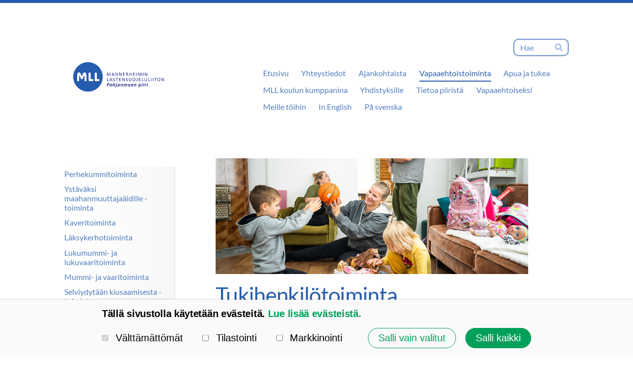

--- FILE ---
content_type: text/html; charset=utf-8
request_url: https://pohjanmaanpiiri.mll.fi/vapaaehtoistoiminta/
body_size: 11285
content:
<!DOCTYPE html>
<html class="no-js" lang="fi" data-consentbannerenabled>

<head>
  <title>Vapaaehtoistoiminta - MLL:n Pohjanmaan piiri</title>
  <meta charset="utf-8">
  <meta name="viewport" content="width=device-width,initial-scale=1.0">
  <link rel="preconnect" href="https://fonts.avoine.com" crossorigin>
  <link rel="preconnect" href="https://bin.yhdistysavain.fi" crossorigin>
  <script data-cookieconsent="ignore">
    document.documentElement.classList.replace('no-js', 'js')
  </script>
  
  <link href="https://fonts.avoine.com/fonts/lato/ya.css" rel="stylesheet" class="font-import">
  <link rel="stylesheet" href="/@css/browsing-1.css?b1765524459s1729248609467">
  
<link rel="canonical" href="https://pohjanmaanpiiri.mll.fi/vapaaehtoistoiminta/"><meta name="description" content="Vapaaehtoistoiminnassa voi toimia vapaaehtoisena perhekummina, ystävänä maahanmuuttajaäidille sekä aikuisena kaverina lapselle tai nuorelle."><link rel="image_src" href="https://bin.yhdistysavain.fi/1562937/h4vXrnkJBXONEHiyFb3b0_BHix/Kansikuva_vapaaehtoistoiminta.png"><link rel="icon" href="https://bin.yhdistysavain.fi/1562937/2qmlqB35x3p5ZTMcUpKk0b3YpV@32&#x3D;cOoIXit5Ax/Ikoni%20(2).png" type="image/png" sizes="32x32"/><link rel="icon" href="https://bin.yhdistysavain.fi/1562937/2qmlqB35x3p5ZTMcUpKk0b3YpV@240&#x3D;hBNxTxHFeo/Ikoni%20(2).png" type="image/png" sizes="240x240"/><meta itemprop="name" content="Vapaaehtoistoiminta"><meta itemprop="url" content="https://pohjanmaanpiiri.mll.fi/vapaaehtoistoiminta/"><meta itemprop="image" content="https://bin.yhdistysavain.fi/1562937/h4vXrnkJBXONEHiyFb3b0_BHix/Kansikuva_vapaaehtoistoiminta.png"><meta name="google-site-verification" content=""><meta property="og:type" content="website"><meta property="og:title" content="Vapaaehtoistoiminta"><meta property="og:url" content="https://pohjanmaanpiiri.mll.fi/vapaaehtoistoiminta/"><meta property="og:image" content="https://bin.yhdistysavain.fi/1562937/h4vXrnkJBXONEHiyFb3b0_BHix/Kansikuva_vapaaehtoistoiminta.png"><meta property="og:image:width" content="1080"><meta property="og:image:height" content="400"><meta property="og:description" content="Vapaaehtoistoiminnassa voi toimia vapaaehtoisena perhekummina, ystävänä maahanmuuttajaäidille sekä aikuisena kaverina lapselle tai nuorelle."><meta property="og:site_name" content="MLL:n Pohjanmaan piiri"><meta name="twitter:card" content="summary_large_image"><meta name="twitter:title" content="Vapaaehtoistoiminta"><meta name="twitter:description" content="Vapaaehtoistoiminnassa voi toimia vapaaehtoisena perhekummina, ystävänä maahanmuuttajaäidille sekä aikuisena kaverina lapselle tai nuorelle."><meta name="twitter:image" content="https://bin.yhdistysavain.fi/1562937/h4vXrnkJBXONEHiyFb3b0_BHix/Kansikuva_vapaaehtoistoiminta.png"><link rel="preload" as="image" href="https://bin.yhdistysavain.fi/1562937/aJIi1hEFIOjZdUeAiKbs0RZAMM/MLL_logo_pohjanmaanpiiri.png">

  <meta name="title" content="MLL Pohjanmaan piiri - Lasten ja perheiden hyvinvoinnin puolesta">
<meta name="description" content="MLL Pohjanmaan piirin toimintaa ovat mm. lastenhoitotoiminta, tukihenkilötoiminta sekä VARTU">

<!-- Google tag (gtag.js) -->
<script async src="https://www.googletagmanager.com/gtag/js?id=G-LW80B1NZLK"></script>
<script>
  window.dataLayer = window.dataLayer || [];
  function gtag(){dataLayer.push(arguments);}
  gtag('js', new Date());

  gtag('config', 'G-LW80B1NZLK');
</script>
  <script type="module" src="/@res/ssr-browsing/ssr-browsing.js?b1765524459"></script>
</head>

<body data-styles-page-id="1">
  
  
  <div id="app" class=""><a class="skip-link noindex" href="#start-of-content">Siirry sivun sisältöön</a><div class="bartender"><!----><div class="d4-mobile-bar noindex"><!----><div class="d4-mobile-bar__col d4-mobile-bar__col--fill"><button class="d4-mobile-bar__item d4-offcanvas-toggle" data-bartender-toggle="top"><span aria-hidden="true" class="icon d4-offcanvas-toggle__icon"><svg style="fill: currentColor; width: 17px; height: 17px" width="1792" height="1792" viewBox="0 0 1792 1792" xmlns="http://www.w3.org/2000/svg">
  <path d="M1664 1344v128q0 26-19 45t-45 19h-1408q-26 0-45-19t-19-45v-128q0-26 19-45t45-19h1408q26 0 45 19t19 45zm0-512v128q0 26-19 45t-45 19h-1408q-26 0-45-19t-19-45v-128q0-26 19-45t45-19h1408q26 0 45 19t19 45zm0-512v128q0 26-19 45t-45 19h-1408q-26 0-45-19t-19-45v-128q0-26 19-45t45-19h1408q26 0 45 19t19 45z"/>
</svg>
</span><span class="d4-offcanvas-toggle__text">Haku ja valikko</span></button></div><!----></div><div class="d4-canvas bartender__content"><div class="d4-canvas-background"><div class="d4-canvas-background__image"></div><div class="d4-background-layers"><div class="d4-background-layer d4-background-layer--brightness"></div><div class="d4-background-layer d4-background-layer--overlay"></div><div class="d4-background-layer d4-background-layer--fade"></div></div></div><div class="d4-canvas-wrapper"><header><div class="d4-theme-search-wrapper"><form action="/@search" method="get" class="d4-theme-search noindex d4-theme-search--header"><div class="d4-theme-search__field d4-theme-search__field--query"><label for="search-desktop-q" class="d4-theme-search__label sr-only">Haku</label><input class="d4-theme-search__input d4-theme-search__input--grow" type="search" id="search-desktop-q" name="q" placeholder="Hae" autocomplete="off" required><button class="d4-theme-search__submit" type="submit"><span aria-hidden="true" class="icon d4-theme-search__icon"><svg style="fill: currentColor; width: 12px; height: 12px" xmlns="http://www.w3.org/2000/svg" viewBox="0 0 512 512"><path d="M505 442.7L405.3 343c-4.5-4.5-10.6-7-17-7H372c27.6-35.3 44-79.7 44-128C416 93.1 322.9 0 208 0S0 93.1 0 208s93.1 208 208 208c48.3 0 92.7-16.4 128-44v16.3c0 6.4 2.5 12.5 7 17l99.7 99.7c9.4 9.4 24.6 9.4 33.9 0l28.3-28.3c9.4-9.4 9.4-24.6.1-34zM208 336c-70.7 0-128-57.2-128-128 0-70.7 57.2-128 128-128 70.7 0 128 57.2 128 128 0 70.7-57.2 128-128 128z"></path></svg>
</span><span class="sr-only">Hae</span></button></div></form></div><div class="flex"><div class="flex__logo"><a class="d4-logo d4-logo--horizontal d4-logo--legacy noindex" href="/"><div class="d4-logo__image"></div><div class="d4-logo__textWrap"><span class="d4-logo__text">MLL:n Pohjanmaan piiri</span></div></a></div><div class="flex__nav"><!----></div><div class="flex__nav"><nav class="d4-main-nav"><ul class="d4-main-nav__list" tabindex="-1"><!--[--><li class="d4-main-nav__item d4-main-nav__item--level-1"><a class="d4-main-nav__link" href="/" aria-current="false"><!----><span class="d4-main-nav__title">Etusivu</span><!----></a><!----></li><li class="d4-main-nav__item d4-main-nav__item--level-1"><a class="d4-main-nav__link" href="/yhteystiedot/" aria-current="false"><!----><span class="d4-main-nav__title">Yhteystiedot</span><!----></a><!----></li><li class="d4-main-nav__item d4-main-nav__item--level-1"><a class="d4-main-nav__link" href="/ajankohtaista/" aria-current="false"><!----><span class="d4-main-nav__title">Ajankohtaista</span><!----></a><!----></li><li class="d4-main-nav__item d4-main-nav__item--level-1 d4-main-nav__item--parent d4-main-nav__item--current nav__item--has-children"><a class="d4-main-nav__link" href="/vapaaehtoistoiminta/" aria-current="page"><!----><span class="d4-main-nav__title">Vapaaehtoistoiminta</span><!----></a><!----></li><li class="d4-main-nav__item d4-main-nav__item--level-1 nav__item--has-children"><a class="d4-main-nav__link" href="/apua-ja-tukea/" aria-current="false"><!----><span class="d4-main-nav__title">Apua ja tukea</span><!----></a><!----></li><li class="d4-main-nav__item d4-main-nav__item--level-1 nav__item--has-children"><a class="d4-main-nav__link" href="/mll-koulun-kumppanina/" aria-current="false"><!----><span class="d4-main-nav__title">MLL koulun kumppanina</span><!----></a><!----></li><li class="d4-main-nav__item d4-main-nav__item--level-1 nav__item--has-children"><a class="d4-main-nav__link" href="/yhdistyksille/" aria-current="false"><!----><span class="d4-main-nav__title">Yhdistyksille</span><!----></a><!----></li><li class="d4-main-nav__item d4-main-nav__item--level-1 nav__item--has-children"><a class="d4-main-nav__link" href="/tietoa-piirista/" aria-current="false"><!----><span class="d4-main-nav__title">Tietoa piiristä</span><!----></a><!----></li><li class="d4-main-nav__item d4-main-nav__item--level-1"><a class="d4-main-nav__link" href="/vapaaehtoiseksi/" aria-current="false"><!----><span class="d4-main-nav__title">Vapaaehtoiseksi</span><!----></a><!----></li><li class="d4-main-nav__item d4-main-nav__item--level-1"><a class="d4-main-nav__link" href="/meille-toihin/" aria-current="false"><!----><span class="d4-main-nav__title">Meille töihin</span><!----></a><!----></li><li class="d4-main-nav__item d4-main-nav__item--level-1"><a class="d4-main-nav__link" href="/in-english/" aria-current="false"><!----><span class="d4-main-nav__title">In English</span><!----></a><!----></li><li class="d4-main-nav__item d4-main-nav__item--level-1"><a class="d4-main-nav__link" href="/pa-svenska/" aria-current="false"><!----><span class="d4-main-nav__title">På svenska</span><!----></a><!----></li><!--]--></ul></nav></div></div></header><div class="has-children content"><aside><nav class="d4-sub-nav"><ul class="d4-sub-nav__list" tabindex="-1"><!--[--><li class="d4-sub-nav__item d4-sub-nav__item--level-1"><a class="d4-sub-nav__link" href="/vapaaehtoistoiminta/perhekummi/" aria-current="false"><!----><span class="d4-sub-nav__title">Perhekummitoiminta</span><!----></a><!----></li><li class="d4-sub-nav__item d4-sub-nav__item--level-1"><a class="d4-sub-nav__link" href="/vapaaehtoistoiminta/ystava-maahanmuuttajaaidille/" aria-current="false"><!----><span class="d4-sub-nav__title">Ystäväksi maahanmuuttajaäidille -toiminta</span><!----></a><!----></li><li class="d4-sub-nav__item d4-sub-nav__item--level-1"><a class="d4-sub-nav__link" href="/vapaaehtoistoiminta/kaveritoiminta/" aria-current="false"><!----><span class="d4-sub-nav__title">Kaveritoiminta</span><!----></a><!----></li><li class="d4-sub-nav__item d4-sub-nav__item--level-1"><a class="d4-sub-nav__link" href="/vapaaehtoistoiminta/laksykerhotoiminta/" aria-current="false"><!----><span class="d4-sub-nav__title">Läksykerhotoiminta</span><!----></a><!----></li><li class="d4-sub-nav__item d4-sub-nav__item--level-1"><a class="d4-sub-nav__link" href="/vapaaehtoistoiminta/lukumummi-ja-lukuvaaritoiminta/" aria-current="false"><!----><span class="d4-sub-nav__title">Lukumummi- ja lukuvaaritoiminta</span><!----></a><!----></li><li class="d4-sub-nav__item d4-sub-nav__item--level-1"><a class="d4-sub-nav__link" href="/vapaaehtoistoiminta/mummi-ja-vaaritoiminta/" aria-current="false"><!----><span class="d4-sub-nav__title">Mummi- ja vaaritoiminta</span><!----></a><!----></li><li class="d4-sub-nav__item d4-sub-nav__item--level-1"><a class="d4-sub-nav__link" href="/vapaaehtoistoiminta/selviydytaan-kiusaamisesta-toiminta/" aria-current="false"><!----><span class="d4-sub-nav__title">Selviydytään kiusaamisesta -toiminta</span><!----></a><!----></li><li class="d4-sub-nav__item d4-sub-nav__item--level-1"><a class="d4-sub-nav__link" href="/vapaaehtoistoiminta/tulevat-koulutukset/" aria-current="false"><!----><span class="d4-sub-nav__title">Tulevat koulutukset</span><!----></a><!----></li><li class="d4-sub-nav__item d4-sub-nav__item--level-1"><a class="d4-sub-nav__link" href="/vapaaehtoistoiminta/sinua-tarvitaan-avoimet-tehtavat/" aria-current="false"><!----><span class="d4-sub-nav__title">Sinua tarvitaan! – Avoimet tehtävät</span><!----></a><!----></li><li class="d4-sub-nav__item d4-sub-nav__item--level-1"><a class="d4-sub-nav__link" href="/vapaaehtoistoiminta/koulutien-turvaajat/" aria-current="false"><!----><span class="d4-sub-nav__title">Koulutien turvaajat</span><!----></a><!----></li><!--]--></ul></nav><div class="zone-container"><div class="zone" data-zone-id="75sidebar"><!----><!--[--><!--]--><!----></div><!----></div></aside><main role="main" id="start-of-content"><div class="zone-container"><div class="zone" data-zone-id="50main"><!----><!--[--><!--[--><div class="widget-container" id="wc-Cw00ltQtOuoLTAhaXXTS"><div id="widget-Cw00ltQtOuoLTAhaXXTS" class="widget widget-image"><!--[--><figure class="widget-image__figure"><div class="d4-image-container" style="max-width:1080px;"><div style="padding-bottom:37.03703703703704%;"><img src="https://bin.yhdistysavain.fi/1562937/h4vXrnkJBXONEHiyFb3b0_BHix/Kansikuva_vapaaehtoistoiminta.png" srcset="https://bin.yhdistysavain.fi/1562937/h4vXrnkJBXONEHiyFb3b0_BHix@500=6J8AxQxj0J/Kansikuva_vapaaehtoistoiminta.png 500w, https://bin.yhdistysavain.fi/1562937/h4vXrnkJBXONEHiyFb3b0_BHix/Kansikuva_vapaaehtoistoiminta.png 1080w" width="1080" height="400" alt></div></div><!----></figure><!--]--></div></div><!--]--><!--[--><div class="widget-container" id="wc-OOTQDpS3liJgvn5Nupm8"><div id="widget-OOTQDpS3liJgvn5Nupm8" class="widget widget-text"><!--[--><div><h1>Tukihenkilötoiminta</h1></div><!--]--></div></div><!--]--><!--[--><div class="widget-container" id="wc-HeANAGBYJnsxTeohpbPM"><div id="widget-HeANAGBYJnsxTeohpbPM" class="widget widget-spacer" style="padding-bottom:2%;"><!--[--><!--]--></div></div><!--]--><!--[--><div class="widget-container" id="wc-gT4THw4A1YzpD12X4053"><div id="widget-gT4THw4A1YzpD12X4053" class="widget widget-text"><!--[--><div><p>Koulutamme ja perehdytämme vapaaehtoisia rinnalla kulkijoiksi lapsille, nuorille ja perheille. Koulutuksen tai perehdytyksen käyneet voivat toimia vapaaehtoisena erilaisissa tehtävissä. MLL:n vapaaehtoistoiminta on arkista yhdessäoloa, tekemistä ja asioiden jakamista.</p></div><!--]--></div></div><!--]--><!--[--><div class="widget-container" id="wc-obZmWVukglpNhrMs2YDD"><div id="widget-obZmWVukglpNhrMs2YDD" class="widget widget-spacer" style="padding-bottom:2%;"><!--[--><!--]--></div></div><!--]--><!--[--><div class="widget-container" id="wc-lSXhKzILUVi3CH4LllZQ"><div id="widget-lSXhKzILUVi3CH4LllZQ" class="widget widget-text"><!--[--><div><h3>Mannerheimin Lastensuojeluliiton Pohjanmaan piiri etsii uusia:</h3><ul><li><p>Perhekummeja lapsiperheille</p></li><li><p>Ystäviä maahanmuuttajaäideille</p></li><li><p>Kavereita nuorille ja lapsille</p></li><li><p>Läksykerhon ohjaajia kouluihin</p></li><li><p>Lukumummeja ja -vaareja kouluihin</p></li><li><p>Mummeja ja vaareja päiväkoteihin ja perhekahviloihin</p></li><li><p>Selviytyjät-vertaisryhmien ohjaajia</p></li></ul></div><!--]--></div></div><!--]--><!--[--><div class="widget-container" id="wc-yVySJHs5Y3wsqDPekgm4"><div id="widget-yVySJHs5Y3wsqDPekgm4" class="widget widget-spacer" style="padding-bottom:2%;"><!--[--><!--]--></div></div><!--]--><!--[--><div class="widget-container" id="wc-Slq2zCwuH4UErRU53xqf"><div id="widget-Slq2zCwuH4UErRU53xqf" class="widget widget-text"><!--[--><div><h3 style="text-align:center"><strong>Kiinnostaako vapaaehtoistyö? </strong></h3><h3 style="text-align:center"><strong>Haluat kuulla lisää erilaisista vapaaehtoistehtävistä ja ajankohtaisista koulutuksista?</strong></h3></div><!--]--></div></div><!--]--><!--[--><div class="widget-container" id="wc-1Vbj15qvY0ScwCKj5P16"><div id="widget-1Vbj15qvY0ScwCKj5P16" class="widget widget-text"><!--[--><div><p style="text-align:center">Liity postituslistallemme, niin saat kaksi kertaa vuodessa (keväisin ja syksyisin) uutiskirjeen vapaaehtoistyön mahdollisuuksista. Kirjeessä on aina mukana linkki, josta voi poistua postituslistalta. </p></div><!--]--></div></div><!--]--><!--[--><div class="widget-container" id="wc-MZEKgiHEXkQJw6hnOsRu"><div id="widget-MZEKgiHEXkQJw6hnOsRu" class="widget widget-calltoaction"><!--[--><a href="https://mll-pohjanmaan-piiri-ry.creamailer.fi/subscribe/NIQsOZtRy7yTd" class="d4-button d4-button--spacing-normal d4-button--color-secondary d4-button--icon-left d4-button--context-website d4-button--text-center" style="width:100%;" aria-disabled="false"><div class="d4-button__content"><!----><span class="d4-button__text">Liity MLL:n vapaaehtoistoiminta -uutiskirjeen postituslistalle</span></div><!----><!----></a><!--]--></div></div><!--]--><!--[--><div class="widget-container" id="wc-t13s8slrqC1rXTW2oAHs"><div id="widget-t13s8slrqC1rXTW2oAHs" class="widget widget-spacer" style="padding-bottom:2%;"><!--[--><!--]--></div></div><!--]--><!--[--><div class="widget-container" id="wc-La4gua3Ak3U8Ca73ak2N"><div id="widget-La4gua3Ak3U8Ca73ak2N" class="widget widget-text"><!--[--><div><h3 style="text-align:center"><strong>Testaa, mikä vapaaehtoisrooli </strong></h3><h3 style="text-align:center"><strong>sopisi sinulle!</strong></h3><p>Etkö tiedä, mikä vapaaehtoisrooli olisi sinulle sopivin? Tee vapaaehtoistesti ja tutustu ehdotuksiin.</p></div><!--]--></div></div><!--]--><!--[--><div class="widget-container" id="wc-s2amm8aLdA8TSmbBbOGU"><div id="widget-s2amm8aLdA8TSmbBbOGU" class="widget widget-calltoaction"><!--[--><a href="https://www.mll.fi/paikka-vapaana/millainen-vapaaehtoinen-olisit/" class="d4-button d4-button--spacing-normal d4-button--color-secondary d4-button--icon-left d4-button--context-website d4-button--text-center" style="width:100%;" aria-disabled="false"><div class="d4-button__content"><!----><span class="d4-button__text">Millainen vapaaehtoinen olisit? -testi</span></div><!----><!----></a><!--]--></div></div><!--]--><!--[--><div class="widget-container" id="wc-WRYZA6PiQXIEYOcGuzQU"><div id="widget-WRYZA6PiQXIEYOcGuzQU" class="widget widget-spacer" style="padding-bottom:2%;"><!--[--><!--]--></div></div><!--]--><!--[--><div class="widget-container" id="wc-fUNJa8ggp6xFnkAhFZzx"><div id="widget-fUNJa8ggp6xFnkAhFZzx" class="widget widget-text"><!--[--><div><p><strong>Voit tiedustella lisää vapaaehtoistoiminnan koordinaattoreiltamme:</strong></p><ul><li><p>Benita Ruohomäki, <a rel="noopener" href="mailto:benita.ruohomaki@mll.fi">benita.ruohomaki@mll.fi</a>, puh. 050 535 0194 (mummi- ja vaaritoiminta Etelä-Pohjanmaan alueella ja tukihenkilötoiminta yleisesti)</p></li><li><p>Sanna Lappalainen, <a rel="noopener" href="mailto:sanna.lappalainen@mll.fi">sanna.lappalainen@mll.fi</a>, puh. 044 987 3288, (muut toimintamuodot Etelä-Pohjanmaan alueella)</p></li><li><p>Kirsi Frusti, <a rel="noopener" href="mailto:kirsi.frusti@mll.fi">kirsi.frusti@mll.fi</a>, puh. 050 323 0702 (kaikki toiminnot Pohjanmaan ja Keski-Pohjanmaan alueella)</p></li><li><p>Anna Mullo, <a rel="noopener" href="mailto:anna.mullo@mll.fi">anna.mullo@mll.fi</a>, puh. 050 354 3682 (Selviydytään kiusaamisesta -toiminta)</p></li></ul></div><!--]--></div></div><!--]--><!--[--><div class="widget-container" id="wc-qmrTmIPtHdQ5E1X7jXzT"><div id="widget-qmrTmIPtHdQ5E1X7jXzT" class="widget widget-spacer" style="padding-bottom:5%;"><!--[--><!--]--></div></div><!--]--><!--[--><div class="widget-container" id="wc-RswDsaW1N4ktPiky5tQu"><div id="widget-RswDsaW1N4ktPiky5tQu" class="widget widget-text"><!--[--><div><h2>Perhekummitoiminta</h2></div><!--]--></div></div><!--]--><!--[--><div class="widget-container" id="wc-4uOPsmRSLg7ZLO7hnHey"><div id="widget-4uOPsmRSLg7ZLO7hnHey" class="widget widget-text"><!--[--><div><p><strong>Perhekummi </strong>on aikuinen kuuntelija, joka jakaa arjen hetkiä. Perhekummia toivotaan eri syistä; esimerkiksi jakamaan perhearjen iloja, kuuntelijaksi, keskusteluseuraksi tai lisäkäsiksi lasten kanssa toimimiseen.</p></div><!--]--></div></div><!--]--><!--[--><div class="widget-container" id="wc-pZjLZB7NqwJmfqPa2lMy"><div id="widget-pZjLZB7NqwJmfqPa2lMy" class="widget widget-spacer" style="padding-bottom:2%;"><!--[--><!--]--></div></div><!--]--><!--[--><div class="widget-container" id="wc-mt1Au0C4METJb2mqH2F6"><div id="widget-mt1Au0C4METJb2mqH2F6" class="widget widget-text"><!--[--><div><h3 style="text-align:center">Lue lisää</h3></div><!--]--></div></div><!--]--><!--[--><div class="widget-container" id="wc-9YkFau91GjKdrc0D7cpX"><div id="widget-9YkFau91GjKdrc0D7cpX" class="widget widget-calltoaction"><!--[--><a href="/vapaaehtoistoiminta/perhekummi/" class="d4-button d4-button--spacing-normal d4-button--color-primary d4-button--icon-left d4-button--context-website d4-button--text-center" style="width:100%;" aria-disabled="false"><div class="d4-button__content"><!----><span class="d4-button__text">Perhekummitoiminta</span></div><!----><!----></a><!--]--></div></div><!--]--><!--[--><div class="widget-container" id="wc-TqV7hnC9hKcsBfRaxVRF"><div id="widget-TqV7hnC9hKcsBfRaxVRF" class="widget widget-spacer" style="padding-bottom:5%;"><!--[--><!--]--></div></div><!--]--><!--[--><div class="widget-container" id="wc-AybRxpey2fXk3vlLfFBU"><div id="widget-AybRxpey2fXk3vlLfFBU" class="widget widget-text"><!--[--><div><h2>Ystäväksi maahanmuuttajaäidille –toiminta</h2></div><!--]--></div></div><!--]--><!--[--><div class="widget-container" id="wc-jq5MgL6kkcvxjTpPml2N"><div id="widget-jq5MgL6kkcvxjTpPml2N" class="widget widget-text"><!--[--><div><p><strong>Ystäväksi maahanmuuttajaäidille</strong> <strong>–toiminnassa</strong> ystävä auttaa vieraaseen maahan tullutta äitiä tuntemaan olonsa kotoisammaksi. Toiminta tukee maahanmuuttajanaisten kotoutumista ja kielen oppimista sekä tutustuttaa heidät suomalaiseen yhteiskuntaan ja kulttuuriin arkisen tekemisen kautta.</p></div><!--]--></div></div><!--]--><!--[--><div class="widget-container" id="wc-xZuSfhj8NnNz9WglVejH"><div id="widget-xZuSfhj8NnNz9WglVejH" class="widget widget-spacer" style="padding-bottom:2%;"><!--[--><!--]--></div></div><!--]--><!--[--><div class="widget-container" id="wc-vmJnr0z6Y7zZWSXTH4cK"><div id="widget-vmJnr0z6Y7zZWSXTH4cK" class="widget widget-text"><!--[--><div><h3 style="text-align:center">Lue lisää</h3></div><!--]--></div></div><!--]--><!--[--><div class="widget-container" id="wc-L9WMYrYBF30fARaehT7k"><div id="widget-L9WMYrYBF30fARaehT7k" class="widget widget-calltoaction"><!--[--><a href="/vapaaehtoistoiminta/ystava-maahanmuuttajaaidille/" class="d4-button d4-button--spacing-normal d4-button--color-primary d4-button--icon-left d4-button--context-website d4-button--text-center" style="width:100%;" aria-disabled="false"><div class="d4-button__content"><!----><span class="d4-button__text">Ystäväksi maahanmuuttajaäidille -toiminta</span></div><!----><!----></a><!--]--></div></div><!--]--><!--[--><div class="widget-container" id="wc-eE48lWNLwNDwioXAX5AO"><div id="widget-eE48lWNLwNDwioXAX5AO" class="widget widget-spacer" style="padding-bottom:5%;"><!--[--><!--]--></div></div><!--]--><!--[--><div class="widget-container" id="wc-s1lcSWM2059p2x5WsDEb"><div id="widget-s1lcSWM2059p2x5WsDEb" class="widget widget-text"><!--[--><div><h2>Kaveritoiminta</h2></div><!--]--></div></div><!--]--><!--[--><div class="widget-container" id="wc-fFqqvDQfajgJ0kpDXpiz"><div id="widget-fFqqvDQfajgJ0kpDXpiz" class="widget widget-text"><!--[--><div><p><strong>Kaveritoiminnassa </strong>6–17-vuotias lapsi tai nuori saa elämäänsä luotettavan aikuisen, jolta hän saa yksilöllistä huomiota, juttuseuraa ja mielekästä tekemistä yksinäisiin hetkiin.</p></div><!--]--></div></div><!--]--><!--[--><div class="widget-container" id="wc-9HGwHqeoQ3tN7u5wMJj9"><div id="widget-9HGwHqeoQ3tN7u5wMJj9" class="widget widget-spacer" style="padding-bottom:2%;"><!--[--><!--]--></div></div><!--]--><!--[--><div class="widget-container" id="wc-y3xO19J43MGdHjTrOdGz"><div id="widget-y3xO19J43MGdHjTrOdGz" class="widget widget-text"><!--[--><div><h3 style="text-align:center">Lue lisää</h3></div><!--]--></div></div><!--]--><!--[--><div class="widget-container" id="wc-3BSuLiH11f8mnprurdAl"><div id="widget-3BSuLiH11f8mnprurdAl" class="widget widget-calltoaction"><!--[--><a href="/vapaaehtoistoiminta/kaveritoiminta/" class="d4-button d4-button--spacing-normal d4-button--color-primary d4-button--icon-left d4-button--context-website d4-button--text-center" style="width:100%;" aria-disabled="false"><div class="d4-button__content"><!----><span class="d4-button__text">Kaveritoiminta</span></div><!----><!----></a><!--]--></div></div><!--]--><!--[--><div class="widget-container" id="wc-gv4bPMn5auLwUNtTtBXw"><div id="widget-gv4bPMn5auLwUNtTtBXw" class="widget widget-spacer" style="padding-bottom:5%;"><!--[--><!--]--></div></div><!--]--><!--[--><div class="widget-container" id="wc-hXw9IQnC2fE7y67OtrIs"><div id="widget-hXw9IQnC2fE7y67OtrIs" class="widget widget-text"><!--[--><div><h2>Läksykerhotoiminta</h2></div><!--]--></div></div><!--]--><!--[--><div class="widget-container" id="wc-jS2VAiEL4gOVLEBnkHGZ"><div id="widget-jS2VAiEL4gOVLEBnkHGZ" class="widget widget-text"><!--[--><div><p><strong>Läksykerhon ohjaajat </strong>pitävät läksykerhoa ja tukevat lapsia läksyjen tekemisessä sekä maahanmuuttajalapsia suomen kielen oppimisessa.</p></div><!--]--></div></div><!--]--><!--[--><div class="widget-container" id="wc-YUKQllPt3IlguGoOj5IS"><div id="widget-YUKQllPt3IlguGoOj5IS" class="widget widget-spacer" style="padding-bottom:2%;"><!--[--><!--]--></div></div><!--]--><!--[--><div class="widget-container" id="wc-Ks2GfhAFh7Ta9TePFngv"><div id="widget-Ks2GfhAFh7Ta9TePFngv" class="widget widget-text"><!--[--><div><h3 style="text-align:center">Lue lisää</h3></div><!--]--></div></div><!--]--><!--[--><div class="widget-container" id="wc-WbTlxe837T4CgRF75qco"><div id="widget-WbTlxe837T4CgRF75qco" class="widget widget-calltoaction"><!--[--><a href="/vapaaehtoistoiminta/laksykerhotoiminta/" class="d4-button d4-button--spacing-normal d4-button--color-primary d4-button--icon-left d4-button--context-website d4-button--text-center" style="width:100%;" aria-disabled="false"><div class="d4-button__content"><!----><span class="d4-button__text">Läksykerhotoiminta</span></div><!----><!----></a><!--]--></div></div><!--]--><!--[--><div class="widget-container" id="wc-duRH4rTMQjKYI6rVyg5l"><div id="widget-duRH4rTMQjKYI6rVyg5l" class="widget widget-spacer" style="padding-bottom:5%;"><!--[--><!--]--></div></div><!--]--><!--[--><div class="widget-container" id="wc-lpk5GZw1TllXJMfTYm11"><div id="widget-lpk5GZw1TllXJMfTYm11" class="widget widget-text"><!--[--><div><h2>Lukumummi- ja lukuvaaritoiminta</h2></div><!--]--></div></div><!--]--><!--[--><div class="widget-container" id="wc-9PVgRYtO9QNVxk4uAllV"><div id="widget-9PVgRYtO9QNVxk4uAllV" class="widget widget-text"><!--[--><div><p><strong>Lukumummit ja -vaarit</strong> lukevat kouluilla yhdessä niiden 2.–6.-luokkalaisten lasten kanssa, jotka tarvitsevat lisätukea lukemiseen. Lukutuokioilla luetaan yhdessä mukavaa kirjaa, joka on sopivan tasoinen oppilaalle. Samalla jutellaan kirjasta ja lukuharrastuksesta.</p></div><!--]--></div></div><!--]--><!--[--><div class="widget-container" id="wc-UwGMwGViS8yVkinaQgWT"><div id="widget-UwGMwGViS8yVkinaQgWT" class="widget widget-spacer" style="padding-bottom:2%;"><!--[--><!--]--></div></div><!--]--><!--[--><div class="widget-container" id="wc-D5hVB6ko8VBGzrKtKwCg"><div id="widget-D5hVB6ko8VBGzrKtKwCg" class="widget widget-text"><!--[--><div><h3 style="text-align:center">Lue lisää</h3></div><!--]--></div></div><!--]--><!--[--><div class="widget-container" id="wc-BIbf07XoEHKbr7B9Qpd7"><div id="widget-BIbf07XoEHKbr7B9Qpd7" class="widget widget-calltoaction"><!--[--><a href="/vapaaehtoistoiminta/lukumummi-ja-lukuvaaritoiminta/" class="d4-button d4-button--spacing-normal d4-button--color-primary d4-button--icon-left d4-button--context-website d4-button--text-center" style="width:100%;" aria-disabled="false"><div class="d4-button__content"><!----><span class="d4-button__text">Lukumummi- ja lukuvaaritoiminta</span></div><!----><!----></a><!--]--></div></div><!--]--><!--[--><div class="widget-container" id="wc-ApDZABRUe9T4d5w93dey"><div id="widget-ApDZABRUe9T4d5w93dey" class="widget widget-spacer" style="padding-bottom:5%;"><!--[--><!--]--></div></div><!--]--><!--[--><div class="widget-container" id="wc-agcJ2S3ng904w5KZtCzr"><div id="widget-agcJ2S3ng904w5KZtCzr" class="widget widget-text"><!--[--><div><h2>Mummi- ja vaaritoiminta</h2></div><!--]--></div></div><!--]--><!--[--><div class="widget-container" id="wc-ZiIAKbAuqgnm4u3bf6dO"><div id="widget-ZiIAKbAuqgnm4u3bf6dO" class="widget widget-text"><!--[--><div><p><strong>Mummit ja vaarit</strong> käyvät perhekahviloissa, päiväkodeissa ja kouluissa antamassa aikaansa lapsille omien vahvuuksiensa mukaan. Vierailuista sovitaan yhdessä päiväkotien, koulujen sekä paikallisyhdistysten kanssa.</p></div><!--]--></div></div><!--]--><!--[--><div class="widget-container" id="wc-YF0XXlftS4SZvL7kCruG"><div id="widget-YF0XXlftS4SZvL7kCruG" class="widget widget-spacer" style="padding-bottom:2%;"><!--[--><!--]--></div></div><!--]--><!--[--><div class="widget-container" id="wc-fh9lLAP0SZ1K4SmxTUuc"><div id="widget-fh9lLAP0SZ1K4SmxTUuc" class="widget widget-text"><!--[--><div><h3 style="text-align:center">Lue lisää</h3></div><!--]--></div></div><!--]--><!--[--><div class="widget-container" id="wc-Ak8wXONsSxAQVE5t6T9l"><div id="widget-Ak8wXONsSxAQVE5t6T9l" class="widget widget-calltoaction"><!--[--><a href="/vapaaehtoistoiminta/mummi-ja-vaaritoiminta/" class="d4-button d4-button--spacing-normal d4-button--color-primary d4-button--icon-left d4-button--context-website d4-button--text-center" style="width:100%;" aria-disabled="false"><div class="d4-button__content"><!----><span class="d4-button__text">Mummi- ja vaaritoiminta</span></div><!----><!----></a><!--]--></div></div><!--]--><!--[--><div class="widget-container" id="wc-AEu2iMwgbiOnblMxJGK4"><div id="widget-AEu2iMwgbiOnblMxJGK4" class="widget widget-spacer" style="padding-bottom:5%;"><!--[--><!--]--></div></div><!--]--><!--[--><div class="widget-container" id="wc-dARwbhyXcj81ESbWSKsb"><div id="widget-dARwbhyXcj81ESbWSKsb" class="widget widget-text"><!--[--><div><h2>Selviydytään kiusaamisesta -vertaisryhmätoiminta</h2></div><!--]--></div></div><!--]--><!--[--><div class="widget-container" id="wc-jHwJzHpwKfzuN1hTRoh3"><div id="widget-jHwJzHpwKfzuN1hTRoh3" class="widget widget-text"><!--[--><div><p><strong>Selviytyjät-ryhmänohjaajat </strong>tukevat kiusaamista kokeneita 10–21-vuotiaita lapsia ja nuoria sekä mahdollistavat positiivisen vertaisryhmäkokemuksen.<strong> </strong></p></div><!--]--></div></div><!--]--><!--[--><div class="widget-container" id="wc-C8IhIYU7CMPKPWIAC99l"><div id="widget-C8IhIYU7CMPKPWIAC99l" class="widget widget-spacer" style="padding-bottom:2%;"><!--[--><!--]--></div></div><!--]--><!--[--><div class="widget-container" id="wc-K2AnU5WYnHcecNxW5PG2"><div id="widget-K2AnU5WYnHcecNxW5PG2" class="widget widget-text"><!--[--><div><h3 style="text-align:center">Lue lisää</h3></div><!--]--></div></div><!--]--><!--[--><div class="widget-container" id="wc-1Z6DKZDU0SVyIUpjLdF9"><div id="widget-1Z6DKZDU0SVyIUpjLdF9" class="widget widget-calltoaction"><!--[--><a href="/vapaaehtoistoiminta/selviydytaan-kiusaamisesta-toiminta/" class="d4-button d4-button--spacing-normal d4-button--color-primary d4-button--icon-left d4-button--context-website d4-button--text-center" style="width:100%;" aria-disabled="false"><div class="d4-button__content"><!----><span class="d4-button__text">Selviydytään kiusaamisesta -toiminta</span></div><!----><!----></a><!--]--></div></div><!--]--><!--[--><div class="widget-container" id="wc-EQrumgBJhSJLrby6pua4"><div id="widget-EQrumgBJhSJLrby6pua4" class="widget widget-spacer" style="padding-bottom:5%;"><!--[--><!--]--></div></div><!--]--><!--[--><div class="widget-container" id="wc-mxPpneui0LVbt7nDKwtg"><div id="widget-mxPpneui0LVbt7nDKwtg" class="widget widget-text"><!--[--><div><h3 style="text-align:center">Oletko kiinnostunut toimimaan perhekummina, kaverina lapselle tai nuorelle, ystävänä maahanmuuttajaäidille, läksykerhon ohjaana, lukumummina tai -vaarina tai kenties mummina tai vaarina? </h3></div><!--]--></div></div><!--]--><!--[--><div class="widget-container" id="wc-wgqb9ya6WcWuw9LIj2fI"><div id="widget-wgqb9ya6WcWuw9LIj2fI" class="widget widget-text"><!--[--><div><h3 style="text-align:center">Katso avoimet vapaaehtoistehtävämme ja ilmoittaudu tukihenkilöksi alla.</h3></div><!--]--></div></div><!--]--><!--[--><div class="widget-container" id="wc-jQxM8cYpCogaM67LngDH"><div id="widget-jQxM8cYpCogaM67LngDH" class="widget widget-calltoaction"><!--[--><a href="/vapaaehtoiseksi/" class="d4-button d4-button--spacing-normal d4-button--color-secondary d4-button--icon-left d4-button--context-website d4-button--text-center" style="width:100%;" aria-disabled="false"><div class="d4-button__content"><!----><span class="d4-button__text">Ilmoittaudu vapaaehtoiseksi</span></div><!----><!----></a><!--]--></div></div><!--]--><!--[--><div class="widget-container" id="wc-JMUnlQ0mMKF1vyGzhCnN"><div id="widget-JMUnlQ0mMKF1vyGzhCnN" class="widget widget-calltoaction"><!--[--><a href="/vapaaehtoistoiminta/tulevat-koulutukset/" class="d4-button d4-button--spacing-normal d4-button--color-secondary d4-button--icon-left d4-button--context-website d4-button--text-center" style="width:100%;" aria-disabled="false"><div class="d4-button__content"><!----><span class="d4-button__text">Katso tulevat koulutukset</span></div><!----><!----></a><!--]--></div></div><!--]--><!--[--><div class="widget-container" id="wc-RZDXDFhdaepzwCL880BH"><div id="widget-RZDXDFhdaepzwCL880BH" class="widget widget-calltoaction"><!--[--><a href="/vapaaehtoistoiminta/sinua-tarvitaan-avoimet-tehtavat/" class="d4-button d4-button--spacing-normal d4-button--color-secondary d4-button--icon-left d4-button--context-website d4-button--text-center" style="width:100%;" aria-disabled="false"><div class="d4-button__content"><!----><span class="d4-button__text">Sinua tarvitaan! – avoimet tehtävät</span></div><!----><!----></a><!--]--></div></div><!--]--><!--[--><div class="widget-container" id="wc-wQ6FfftY7Gb52sVvu34t"><div id="widget-wQ6FfftY7Gb52sVvu34t" class="widget widget-spacer" style="padding-bottom:5%;"><!--[--><!--]--></div></div><!--]--><!--[--><div class="widget-container" id="wc-IswI6WxWdpa0iOcexvqK"><div id="widget-IswI6WxWdpa0iOcexvqK" class="widget widget-text"><!--[--><div><h3 style="text-align:center">Haluaisitko saada perheellesi perhekummin tai lapsellesi tai nuorellesi aikuisen kaverin? </h3><h3 style="text-align:center">Oletko maahanmuuttajaäiti, joka tarvitsee ystävää ? </h3><p style="text-align:center"><br /></p><h3 style="text-align:center">Hae tukihenkilöä perheellesi alla.</h3></div><!--]--></div></div><!--]--><!--[--><div class="widget-container" id="wc-a1oRVsjTPgJE7uXONgg0"><div id="widget-a1oRVsjTPgJE7uXONgg0" class="widget widget-calltoaction"><!--[--><a href="https://tukihenkilot.mll.fi/mllp/hakulomake" class="d4-button d4-button--spacing-normal d4-button--color-secondary d4-button--icon-left d4-button--context-website d4-button--text-center" style="width:100%;" aria-disabled="false"><div class="d4-button__content"><!----><span class="d4-button__text">Hae tukihenkilöä</span></div><!----><!----></a><!--]--></div></div><!--]--><!--[--><div class="widget-container" id="wc-uXTXCJRJtgvFcmfDM7Ly"><div id="widget-uXTXCJRJtgvFcmfDM7Ly" class="widget widget-spacer" style="padding-bottom:5%;"><!--[--><!--]--></div></div><!--]--><!--[--><div id="wc-UPrd4BX9cLSXKGcRLWCg" class="grid"><!----><!----><!--[--><div class="col col--30 col--first"><!--[--><div class="widget-container" id="wc-HiK1nWTY4XY9jtZ9WkHW"><div id="widget-HiK1nWTY4XY9jtZ9WkHW" class="widget widget-image"><!--[--><figure class="widget-image__figure"><div class="d4-image-container" style="max-width:150px;"><a href="https://www.olettarkea.fi/" target="_blank" aria-label="Siirry sivulle https://www.olettarkea.fi/" style="padding-bottom:100%;"><img src="https://bin.yhdistysavain.fi/1562937/7Y066LXx7phzkxCj1UPu0Rb8sr/Olet%20t%C3%A4rke%C3%A4fi_syv_150px.png" width="150" height="150" alt></a></div><!----></figure><!--]--></div></div><!--]--></div><div class="col col--30 col--last"><!--[--><div class="widget-container" id="wc-iI1KEmAJUgBoH5zpIOro"><div id="widget-iI1KEmAJUgBoH5zpIOro" class="widget widget-image"><!--[--><figure class="widget-image__figure"><div class="d4-image-container" style="max-width:150px;"><div style="padding-bottom:100%;"><img src="https://bin.yhdistysavain.fi/1562937/MeDM0cniV3gutN2jQVU40Rb8te/Tuettu_Veikkauksen_tuotoilla_TUNNUS_Sininen_RGB_pieni_150px.jpg" width="150" height="150" alt></div></div><!----></figure><!--]--></div></div><!--]--></div><!--]--></div><!--]--><!--]--><!----></div><!----></div></main></div><footer class="d4-footer"><div class="d4-footer__wrap flex"><div class="d4-footer__copylogin copylogin"><span><a id="login-link" href="/@admin/website/?page=%2Fvapaaehtoistoiminta%2F" target="_top" rel="nofollow" aria-label="Kirjaudu sivustolle"> © </a> MLL:n Pohjanmaan piiri</span></div><div class="d4-footer__menu footer-menu" data-widget-edit-tip=""><ul><li><a href="https://pohjanmaanpiiri.mll.fi/tietoa-piirista/tietosuojaselosteet/">Tietosuojaseloste</a></li><li><a href="/@cookies">Evästeet</a></li><li class="footer-menu__iconItem"><a class="footer-menu__iconLink" href="https://www.facebook.com/MLLpohjanmaanpiiriry/" target="_blank"><span aria-hidden="true" class="icon footer-menu__icon"><svg style="fill: currentColor; width: 16px; height: 16px" width="1792" height="1792" viewBox="0 0 1792 1792" xmlns="http://www.w3.org/2000/svg" fill="#819798">
  <path d="M1343 12v264h-157q-86 0-116 36t-30 108v189h293l-39 296h-254v759h-306v-759h-255v-296h255v-218q0-186 104-288.5t277-102.5q147 0 228 12z"/>
</svg>
</span><span class="sr-only">Facebook</span></a></li><li class="footer-menu__iconItem"><a class="footer-menu__iconLink" href="https://x.com/Mll_pohjanmaa" target="_blank"><span aria-hidden="true" class="icon footer-menu__icon"><svg style="fill: currentColor; width: 16px; height: 16px" xmlns="http://www.w3.org/2000/svg" height="16" width="16" viewBox="0 0 512 512" fill="#1E3050"><!--!Font Awesome Free 6.5.1 by @fontawesome - https://fontawesome.com License - https://fontawesome.com/license/free Copyright 2024 Fonticons, Inc.--><path d="M389.2 48h70.6L305.6 224.2 487 464H345L233.7 318.6 106.5 464H35.8l164.9-188.5L26.8 48h145.6l100.5 132.9L389.2 48zm-24.8 373.8h39.1L151.1 88h-42l255.3 333.8z"/></svg>
</span><span class="sr-only">X</span></a></li><li class="footer-menu__iconItem"><a class="footer-menu__iconLink" href="https://www.instagram.com/mll_pohjanmaa/" target="_blank"><span aria-hidden="true" class="icon footer-menu__icon"><svg style="fill: currentColor; width: 16px; height: 16px" xmlns="http://www.w3.org/2000/svg" viewBox="0 0 448 512">
  <path d="M224.1 141c-63.6 0-114.9 51.3-114.9 114.9s51.3 114.9 114.9 114.9S339 319.5 339 255.9 287.7 141 224.1 141zm0 189.6c-41.1 0-74.7-33.5-74.7-74.7s33.5-74.7 74.7-74.7 74.7 33.5 74.7 74.7-33.6 74.7-74.7 74.7zm146.4-194.3c0 14.9-12 26.8-26.8 26.8-14.9 0-26.8-12-26.8-26.8s12-26.8 26.8-26.8 26.8 12 26.8 26.8zm76.1 27.2c-1.7-35.9-9.9-67.7-36.2-93.9-26.2-26.2-58-34.4-93.9-36.2-37-2.1-147.9-2.1-184.9 0-35.8 1.7-67.6 9.9-93.9 36.1s-34.4 58-36.2 93.9c-2.1 37-2.1 147.9 0 184.9 1.7 35.9 9.9 67.7 36.2 93.9s58 34.4 93.9 36.2c37 2.1 147.9 2.1 184.9 0 35.9-1.7 67.7-9.9 93.9-36.2 26.2-26.2 34.4-58 36.2-93.9 2.1-37 2.1-147.8 0-184.8zM398.8 388c-7.8 19.6-22.9 34.7-42.6 42.6-29.5 11.7-99.5 9-132.1 9s-102.7 2.6-132.1-9c-19.6-7.8-34.7-22.9-42.6-42.6-11.7-29.5-9-99.5-9-132.1s-2.6-102.7 9-132.1c7.8-19.6 22.9-34.7 42.6-42.6 29.5-11.7 99.5-9 132.1-9s102.7-2.6 132.1 9c19.6 7.8 34.7 22.9 42.6 42.6 11.7 29.5 9 99.5 9 132.1s2.7 102.7-9 132.1z"/>
</svg>
</span><span class="sr-only">Instagram</span></a></li><li><a href="https://www.yhdistysavain.fi" class="made-with" target="_blank" rel="noopener">Tehty Yhdistysavaimella</a></li></ul></div></div></footer></div></div><div class="d4-offcanvas d4-offcanvas--top bartender__bar bartender__bar--top" aria-label="Haku ja valikko" mode="float"><div class="d4-offcanvas__searchWrapper"><form action="/@search" method="get" class="d4-theme-search noindex d4-theme-search--mobile"><div class="d4-theme-search__field d4-theme-search__field--query"><label for="search-mobile-q" class="d4-theme-search__label sr-only">Haku</label><input class="d4-theme-search__input" type="search" id="search-mobile-q" name="q" placeholder="Hae" autocomplete="off" required><button class="d4-theme-search__submit" type="submit"><span aria-hidden="true" class="icon d4-theme-search__icon"><svg style="fill: currentColor; width: 12px; height: 12px" xmlns="http://www.w3.org/2000/svg" viewBox="0 0 512 512"><path d="M505 442.7L405.3 343c-4.5-4.5-10.6-7-17-7H372c27.6-35.3 44-79.7 44-128C416 93.1 322.9 0 208 0S0 93.1 0 208s93.1 208 208 208c48.3 0 92.7-16.4 128-44v16.3c0 6.4 2.5 12.5 7 17l99.7 99.7c9.4 9.4 24.6 9.4 33.9 0l28.3-28.3c9.4-9.4 9.4-24.6.1-34zM208 336c-70.7 0-128-57.2-128-128 0-70.7 57.2-128 128-128 70.7 0 128 57.2 128 128 0 70.7-57.2 128-128 128z"></path></svg>
</span><span class="sr-only">Hae</span></button></div></form></div><nav class="d4-mobile-nav"><ul class="d4-mobile-nav__list" tabindex="-1"><!--[--><li class="d4-mobile-nav__item d4-mobile-nav__item--level-1"><a class="d4-mobile-nav__link" href="/" aria-current="false"><!----><span class="d4-mobile-nav__title">Etusivu</span><!----></a><!----></li><li class="d4-mobile-nav__item d4-mobile-nav__item--level-1"><a class="d4-mobile-nav__link" href="/yhteystiedot/" aria-current="false"><!----><span class="d4-mobile-nav__title">Yhteystiedot</span><!----></a><!----></li><li class="d4-mobile-nav__item d4-mobile-nav__item--level-1"><a class="d4-mobile-nav__link" href="/ajankohtaista/" aria-current="false"><!----><span class="d4-mobile-nav__title">Ajankohtaista</span><!----></a><!----></li><li class="d4-mobile-nav__item d4-mobile-nav__item--level-1 d4-mobile-nav__item--parent d4-mobile-nav__item--current d4-mobile-nav__item--has-children"><a class="d4-mobile-nav__link" href="/vapaaehtoistoiminta/" aria-current="page"><!----><span class="d4-mobile-nav__title">Vapaaehtoistoiminta</span><!----></a><!--[--><button class="navExpand navExpand--active" data-text-expand="Näytä sivun Vapaaehtoistoiminta alasivut" data-text-unexpand="Piilota sivun Vapaaehtoistoiminta alasivut" aria-label="Näytä sivun Vapaaehtoistoiminta alasivut" aria-controls="nav__list--168" aria-expanded="true"><span aria-hidden="true" class="icon navExpand__icon navExpand__icon--plus"><svg style="fill: currentColor; width: 14px; height: 14px" width="11" height="11" viewBox="0 0 11 11" xmlns="http://www.w3.org/2000/svg">
  <path d="M11 5.182v.636c0 .227-.08.42-.24.58-.158.16-.35.238-.578.238H6.636v3.546c0 .227-.08.42-.238.58-.16.158-.353.238-.58.238h-.636c-.227 0-.42-.08-.58-.24-.16-.158-.238-.35-.238-.578V6.636H.818c-.227 0-.42-.08-.58-.238C.08 6.238 0 6.045 0 5.818v-.636c0-.227.08-.42.24-.58.158-.16.35-.238.578-.238h3.546V.818c0-.227.08-.42.238-.58.16-.158.353-.238.58-.238h.636c.227 0 .42.08.58.24.16.158.238.35.238.578v3.546h3.546c.227 0 .42.08.58.238.158.16.238.353.238.58z" fill-rule="nonzero"/>
</svg>
</span><span aria-hidden="true" class="icon navExpand__icon navExpand__icon--minus"><svg style="fill: currentColor; width: 14px; height: 14px" width="1792" height="1792" viewBox="0 0 1792 1792" xmlns="http://www.w3.org/2000/svg">
  <path d="M1600 736v192q0 40-28 68t-68 28h-1216q-40 0-68-28t-28-68v-192q0-40 28-68t68-28h1216q40 0 68 28t28 68z"/>
</svg>
</span></button><ul class="d4-mobile-nav__list" tabindex="-1" id="nav__list--168" aria-label="Sivun Vapaaehtoistoiminta alasivut"><!--[--><li class="d4-mobile-nav__item d4-mobile-nav__item--level-2"><a class="d4-mobile-nav__link" href="/vapaaehtoistoiminta/perhekummi/" aria-current="false"><!----><span class="d4-mobile-nav__title">Perhekummitoiminta</span><!----></a><!----></li><li class="d4-mobile-nav__item d4-mobile-nav__item--level-2"><a class="d4-mobile-nav__link" href="/vapaaehtoistoiminta/ystava-maahanmuuttajaaidille/" aria-current="false"><!----><span class="d4-mobile-nav__title">Ystäväksi maahanmuuttajaäidille -toiminta</span><!----></a><!----></li><li class="d4-mobile-nav__item d4-mobile-nav__item--level-2"><a class="d4-mobile-nav__link" href="/vapaaehtoistoiminta/kaveritoiminta/" aria-current="false"><!----><span class="d4-mobile-nav__title">Kaveritoiminta</span><!----></a><!----></li><li class="d4-mobile-nav__item d4-mobile-nav__item--level-2"><a class="d4-mobile-nav__link" href="/vapaaehtoistoiminta/laksykerhotoiminta/" aria-current="false"><!----><span class="d4-mobile-nav__title">Läksykerhotoiminta</span><!----></a><!----></li><li class="d4-mobile-nav__item d4-mobile-nav__item--level-2"><a class="d4-mobile-nav__link" href="/vapaaehtoistoiminta/lukumummi-ja-lukuvaaritoiminta/" aria-current="false"><!----><span class="d4-mobile-nav__title">Lukumummi- ja lukuvaaritoiminta</span><!----></a><!----></li><li class="d4-mobile-nav__item d4-mobile-nav__item--level-2"><a class="d4-mobile-nav__link" href="/vapaaehtoistoiminta/mummi-ja-vaaritoiminta/" aria-current="false"><!----><span class="d4-mobile-nav__title">Mummi- ja vaaritoiminta</span><!----></a><!----></li><li class="d4-mobile-nav__item d4-mobile-nav__item--level-2"><a class="d4-mobile-nav__link" href="/vapaaehtoistoiminta/selviydytaan-kiusaamisesta-toiminta/" aria-current="false"><!----><span class="d4-mobile-nav__title">Selviydytään kiusaamisesta -toiminta</span><!----></a><!----></li><li class="d4-mobile-nav__item d4-mobile-nav__item--level-2"><a class="d4-mobile-nav__link" href="/vapaaehtoistoiminta/tulevat-koulutukset/" aria-current="false"><!----><span class="d4-mobile-nav__title">Tulevat koulutukset</span><!----></a><!----></li><li class="d4-mobile-nav__item d4-mobile-nav__item--level-2"><a class="d4-mobile-nav__link" href="/vapaaehtoistoiminta/sinua-tarvitaan-avoimet-tehtavat/" aria-current="false"><!----><span class="d4-mobile-nav__title">Sinua tarvitaan! – Avoimet tehtävät</span><!----></a><!----></li><li class="d4-mobile-nav__item d4-mobile-nav__item--level-2"><a class="d4-mobile-nav__link" href="/vapaaehtoistoiminta/koulutien-turvaajat/" aria-current="false"><!----><span class="d4-mobile-nav__title">Koulutien turvaajat</span><!----></a><!----></li><!--]--></ul><!--]--></li><li class="d4-mobile-nav__item d4-mobile-nav__item--level-1 d4-mobile-nav__item--has-children"><a class="d4-mobile-nav__link" href="/apua-ja-tukea/" aria-current="false"><!----><span class="d4-mobile-nav__title">Apua ja tukea</span><!----></a><!--[--><button class="navExpand navExpand--active" data-text-expand="Näytä sivun Apua ja tukea alasivut" data-text-unexpand="Piilota sivun Apua ja tukea alasivut" aria-label="Näytä sivun Apua ja tukea alasivut" aria-controls="nav__list--3" aria-expanded="true"><span aria-hidden="true" class="icon navExpand__icon navExpand__icon--plus"><svg style="fill: currentColor; width: 14px; height: 14px" width="11" height="11" viewBox="0 0 11 11" xmlns="http://www.w3.org/2000/svg">
  <path d="M11 5.182v.636c0 .227-.08.42-.24.58-.158.16-.35.238-.578.238H6.636v3.546c0 .227-.08.42-.238.58-.16.158-.353.238-.58.238h-.636c-.227 0-.42-.08-.58-.24-.16-.158-.238-.35-.238-.578V6.636H.818c-.227 0-.42-.08-.58-.238C.08 6.238 0 6.045 0 5.818v-.636c0-.227.08-.42.24-.58.158-.16.35-.238.578-.238h3.546V.818c0-.227.08-.42.238-.58.16-.158.353-.238.58-.238h.636c.227 0 .42.08.58.24.16.158.238.35.238.578v3.546h3.546c.227 0 .42.08.58.238.158.16.238.353.238.58z" fill-rule="nonzero"/>
</svg>
</span><span aria-hidden="true" class="icon navExpand__icon navExpand__icon--minus"><svg style="fill: currentColor; width: 14px; height: 14px" width="1792" height="1792" viewBox="0 0 1792 1792" xmlns="http://www.w3.org/2000/svg">
  <path d="M1600 736v192q0 40-28 68t-68 28h-1216q-40 0-68-28t-28-68v-192q0-40 28-68t68-28h1216q40 0 68 28t28 68z"/>
</svg>
</span></button><ul class="d4-mobile-nav__list" tabindex="-1" id="nav__list--3" aria-label="Sivun Apua ja tukea alasivut"><!--[--><li class="d4-mobile-nav__item d4-mobile-nav__item--level-2"><a class="d4-mobile-nav__link" href="/apua-ja-tukea/hae-tukihenkiloa/" aria-current="false"><!----><span class="d4-mobile-nav__title">Hae tukihenkilöä</span><!----></a><!----></li><li class="d4-mobile-nav__item d4-mobile-nav__item--level-2"><a class="d4-mobile-nav__link" href="/apua-ja-tukea/selviydytaan-kiusaamisesta/" aria-current="false"><!----><span class="d4-mobile-nav__title">Selviydytään kiusaamisesta</span><!----></a><!----></li><li class="d4-mobile-nav__item d4-mobile-nav__item--level-2"><a class="d4-mobile-nav__link" href="/apua-ja-tukea/laksykerhotoiminta/" aria-current="false"><!----><span class="d4-mobile-nav__title">Läksykerhotoiminta</span><!----></a><!----></li><li class="d4-mobile-nav__item d4-mobile-nav__item--level-2"><a class="d4-mobile-nav__link" href="/apua-ja-tukea/lasten-ja-nuorten-puhelin-ja-nuorte/" aria-current="false"><!----><span class="d4-mobile-nav__title">Lasten ja nuorten puhelin ja Nuortennetti</span><!----></a><!----></li><li class="d4-mobile-nav__item d4-mobile-nav__item--level-2"><a class="d4-mobile-nav__link" href="/apua-ja-tukea/tukea-vanhemmalle/" aria-current="false"><!----><span class="d4-mobile-nav__title">Tukea vanhemmalle</span><!----></a><!----></li><li class="d4-mobile-nav__item d4-mobile-nav__item--level-2 d4-mobile-nav__item--has-children"><a class="d4-mobile-nav__link" href="/apua-ja-tukea/paikallisyhdistykset/" aria-current="false"><!----><span class="d4-mobile-nav__title">Paikallisyhdistykset ja perhekahvilat</span><!----></a><!--[--><button class="navExpand navExpand--active" data-text-expand="Näytä sivun Paikallisyhdistykset ja perhekahvilat alasivut" data-text-unexpand="Piilota sivun Paikallisyhdistykset ja perhekahvilat alasivut" aria-label="Näytä sivun Paikallisyhdistykset ja perhekahvilat alasivut" aria-controls="nav__list--213" aria-expanded="true"><span aria-hidden="true" class="icon navExpand__icon navExpand__icon--plus"><svg style="fill: currentColor; width: 14px; height: 14px" width="11" height="11" viewBox="0 0 11 11" xmlns="http://www.w3.org/2000/svg">
  <path d="M11 5.182v.636c0 .227-.08.42-.24.58-.158.16-.35.238-.578.238H6.636v3.546c0 .227-.08.42-.238.58-.16.158-.353.238-.58.238h-.636c-.227 0-.42-.08-.58-.24-.16-.158-.238-.35-.238-.578V6.636H.818c-.227 0-.42-.08-.58-.238C.08 6.238 0 6.045 0 5.818v-.636c0-.227.08-.42.24-.58.158-.16.35-.238.578-.238h3.546V.818c0-.227.08-.42.238-.58.16-.158.353-.238.58-.238h.636c.227 0 .42.08.58.24.16.158.238.35.238.578v3.546h3.546c.227 0 .42.08.58.238.158.16.238.353.238.58z" fill-rule="nonzero"/>
</svg>
</span><span aria-hidden="true" class="icon navExpand__icon navExpand__icon--minus"><svg style="fill: currentColor; width: 14px; height: 14px" width="1792" height="1792" viewBox="0 0 1792 1792" xmlns="http://www.w3.org/2000/svg">
  <path d="M1600 736v192q0 40-28 68t-68 28h-1216q-40 0-68-28t-28-68v-192q0-40 28-68t68-28h1216q40 0 68 28t28 68z"/>
</svg>
</span></button><ul class="d4-mobile-nav__list" tabindex="-1" id="nav__list--213" aria-label="Sivun Paikallisyhdistykset ja perhekahvilat alasivut"><!--[--><li class="d4-mobile-nav__item d4-mobile-nav__item--level-3 d4-mobile-nav__item--has-children"><a class="d4-mobile-nav__link" href="/apua-ja-tukea/paikallisyhdistykset/perhekahvilat/" aria-current="false"><!----><span class="d4-mobile-nav__title">Perhekahvilat</span><!----></a><!--[--><button class="navExpand navExpand--active" data-text-expand="Näytä sivun Perhekahvilat alasivut" data-text-unexpand="Piilota sivun Perhekahvilat alasivut" aria-label="Näytä sivun Perhekahvilat alasivut" aria-controls="nav__list--411" aria-expanded="true"><span aria-hidden="true" class="icon navExpand__icon navExpand__icon--plus"><svg style="fill: currentColor; width: 14px; height: 14px" width="11" height="11" viewBox="0 0 11 11" xmlns="http://www.w3.org/2000/svg">
  <path d="M11 5.182v.636c0 .227-.08.42-.24.58-.158.16-.35.238-.578.238H6.636v3.546c0 .227-.08.42-.238.58-.16.158-.353.238-.58.238h-.636c-.227 0-.42-.08-.58-.24-.16-.158-.238-.35-.238-.578V6.636H.818c-.227 0-.42-.08-.58-.238C.08 6.238 0 6.045 0 5.818v-.636c0-.227.08-.42.24-.58.158-.16.35-.238.578-.238h3.546V.818c0-.227.08-.42.238-.58.16-.158.353-.238.58-.238h.636c.227 0 .42.08.58.24.16.158.238.35.238.578v3.546h3.546c.227 0 .42.08.58.238.158.16.238.353.238.58z" fill-rule="nonzero"/>
</svg>
</span><span aria-hidden="true" class="icon navExpand__icon navExpand__icon--minus"><svg style="fill: currentColor; width: 14px; height: 14px" width="1792" height="1792" viewBox="0 0 1792 1792" xmlns="http://www.w3.org/2000/svg">
  <path d="M1600 736v192q0 40-28 68t-68 28h-1216q-40 0-68-28t-28-68v-192q0-40 28-68t68-28h1216q40 0 68 28t28 68z"/>
</svg>
</span></button><ul class="d4-mobile-nav__list" tabindex="-1" id="nav__list--411" aria-label="Sivun Perhekahvilat alasivut"><!--[--><li class="d4-mobile-nav__item d4-mobile-nav__item--level-4"><a class="d4-mobile-nav__link" href="/apua-ja-tukea/paikallisyhdistykset/perhekahvilat/etela-pohjanmaa/" aria-current="false"><!----><span class="d4-mobile-nav__title">Etelä-Pohjanmaa</span><!----></a><!----></li><li class="d4-mobile-nav__item d4-mobile-nav__item--level-4"><a class="d4-mobile-nav__link" href="/apua-ja-tukea/paikallisyhdistykset/perhekahvilat/keski-pohjanmaa/" aria-current="false"><!----><span class="d4-mobile-nav__title">Keski-Pohjanmaa</span><!----></a><!----></li><li class="d4-mobile-nav__item d4-mobile-nav__item--level-4"><a class="d4-mobile-nav__link" href="/apua-ja-tukea/paikallisyhdistykset/perhekahvilat/pohjanmaa/" aria-current="false"><!----><span class="d4-mobile-nav__title">Pohjanmaa</span><!----></a><!----></li><!--]--></ul><!--]--></li><!--]--></ul><!--]--></li><li class="d4-mobile-nav__item d4-mobile-nav__item--level-2 d4-mobile-nav__item--has-children"><a class="d4-mobile-nav__link" href="/apua-ja-tukea/ero-lapsiperheessa/" aria-current="false"><!----><span class="d4-mobile-nav__title">Ero lapsiperheessä</span><!----></a><!--[--><button class="navExpand navExpand--active" data-text-expand="Näytä sivun Ero lapsiperheessä alasivut" data-text-unexpand="Piilota sivun Ero lapsiperheessä alasivut" aria-label="Näytä sivun Ero lapsiperheessä alasivut" aria-controls="nav__list--361" aria-expanded="true"><span aria-hidden="true" class="icon navExpand__icon navExpand__icon--plus"><svg style="fill: currentColor; width: 14px; height: 14px" width="11" height="11" viewBox="0 0 11 11" xmlns="http://www.w3.org/2000/svg">
  <path d="M11 5.182v.636c0 .227-.08.42-.24.58-.158.16-.35.238-.578.238H6.636v3.546c0 .227-.08.42-.238.58-.16.158-.353.238-.58.238h-.636c-.227 0-.42-.08-.58-.24-.16-.158-.238-.35-.238-.578V6.636H.818c-.227 0-.42-.08-.58-.238C.08 6.238 0 6.045 0 5.818v-.636c0-.227.08-.42.24-.58.158-.16.35-.238.578-.238h3.546V.818c0-.227.08-.42.238-.58.16-.158.353-.238.58-.238h.636c.227 0 .42.08.58.24.16.158.238.35.238.578v3.546h3.546c.227 0 .42.08.58.238.158.16.238.353.238.58z" fill-rule="nonzero"/>
</svg>
</span><span aria-hidden="true" class="icon navExpand__icon navExpand__icon--minus"><svg style="fill: currentColor; width: 14px; height: 14px" width="1792" height="1792" viewBox="0 0 1792 1792" xmlns="http://www.w3.org/2000/svg">
  <path d="M1600 736v192q0 40-28 68t-68 28h-1216q-40 0-68-28t-28-68v-192q0-40 28-68t68-28h1216q40 0 68 28t28 68z"/>
</svg>
</span></button><ul class="d4-mobile-nav__list" tabindex="-1" id="nav__list--361" aria-label="Sivun Ero lapsiperheessä alasivut"><!--[--><li class="d4-mobile-nav__item d4-mobile-nav__item--level-3"><a class="d4-mobile-nav__link" href="/apua-ja-tukea/ero-lapsiperheessa/ero-lapsiperheessa-fi/" aria-current="false"><!----><span class="d4-mobile-nav__title">Ero lapsiperheessä (FI)</span><!----></a><!----></li><li class="d4-mobile-nav__item d4-mobile-nav__item--level-3"><a class="d4-mobile-nav__link" href="/apua-ja-tukea/ero-lapsiperheessa/separation-i-barnfamilj-swe/" aria-current="false"><!----><span class="d4-mobile-nav__title">Separation i barnfamilj (SWE)</span><!----></a><!----></li><li class="d4-mobile-nav__item d4-mobile-nav__item--level-3"><a class="d4-mobile-nav__link" href="/apua-ja-tukea/ero-lapsiperheessa/family-separation-eng/" aria-current="false"><!----><span class="d4-mobile-nav__title">Family separation (ENG)</span><!----></a><!----></li><li class="d4-mobile-nav__item d4-mobile-nav__item--level-3"><a class="d4-mobile-nav__link" href="/apua-ja-tukea/ero-lapsiperheessa/raspad-siem-i-ru/" aria-current="false"><!----><span class="d4-mobile-nav__title">Распад семьи (RU)</span><!----></a><!----></li><li class="d4-mobile-nav__item d4-mobile-nav__item--level-3"><a class="d4-mobile-nav__link" href="/apua-ja-tukea/ero-lapsiperheessa/lnfsl-l-sry-ar/" aria-current="false"><!----><span class="d4-mobile-nav__title">الانفصال الأسري (AR)</span><!----></a><!----></li><li class="d4-mobile-nav__item d4-mobile-nav__item--level-3"><a class="d4-mobile-nav__link" href="/apua-ja-tukea/ero-lapsiperheessa/kala-maqnaanshaha-qoyska-so/" aria-current="false"><!----><span class="d4-mobile-nav__title">Kala maqnaanshaha qoyska (SO)</span><!----></a><!----></li><!--]--></ul><!--]--></li><!--]--></ul><!--]--></li><li class="d4-mobile-nav__item d4-mobile-nav__item--level-1 d4-mobile-nav__item--has-children"><a class="d4-mobile-nav__link" href="/mll-koulun-kumppanina/" aria-current="false"><!----><span class="d4-mobile-nav__title">MLL koulun kumppanina</span><!----></a><!--[--><button class="navExpand navExpand--active" data-text-expand="Näytä sivun MLL koulun kumppanina alasivut" data-text-unexpand="Piilota sivun MLL koulun kumppanina alasivut" aria-label="Näytä sivun MLL koulun kumppanina alasivut" aria-controls="nav__list--149" aria-expanded="true"><span aria-hidden="true" class="icon navExpand__icon navExpand__icon--plus"><svg style="fill: currentColor; width: 14px; height: 14px" width="11" height="11" viewBox="0 0 11 11" xmlns="http://www.w3.org/2000/svg">
  <path d="M11 5.182v.636c0 .227-.08.42-.24.58-.158.16-.35.238-.578.238H6.636v3.546c0 .227-.08.42-.238.58-.16.158-.353.238-.58.238h-.636c-.227 0-.42-.08-.58-.24-.16-.158-.238-.35-.238-.578V6.636H.818c-.227 0-.42-.08-.58-.238C.08 6.238 0 6.045 0 5.818v-.636c0-.227.08-.42.24-.58.158-.16.35-.238.578-.238h3.546V.818c0-.227.08-.42.238-.58.16-.158.353-.238.58-.238h.636c.227 0 .42.08.58.24.16.158.238.35.238.578v3.546h3.546c.227 0 .42.08.58.238.158.16.238.353.238.58z" fill-rule="nonzero"/>
</svg>
</span><span aria-hidden="true" class="icon navExpand__icon navExpand__icon--minus"><svg style="fill: currentColor; width: 14px; height: 14px" width="1792" height="1792" viewBox="0 0 1792 1792" xmlns="http://www.w3.org/2000/svg">
  <path d="M1600 736v192q0 40-28 68t-68 28h-1216q-40 0-68-28t-28-68v-192q0-40 28-68t68-28h1216q40 0 68 28t28 68z"/>
</svg>
</span></button><ul class="d4-mobile-nav__list" tabindex="-1" id="nav__list--149" aria-label="Sivun MLL koulun kumppanina alasivut"><!--[--><li class="d4-mobile-nav__item d4-mobile-nav__item--level-2"><a class="d4-mobile-nav__link" href="/mll-koulun-kumppanina/tukioppilastoiminta/" aria-current="false"><!----><span class="d4-mobile-nav__title">Tukioppilastoiminta</span><!----></a><!----></li><li class="d4-mobile-nav__item d4-mobile-nav__item--level-2"><a class="d4-mobile-nav__link" href="/mll-koulun-kumppanina/kummioppilastoiminta/" aria-current="false"><!----><span class="d4-mobile-nav__title">Kummioppilastoiminta</span><!----></a><!----></li><li class="d4-mobile-nav__item d4-mobile-nav__item--level-2 d4-mobile-nav__item--has-children"><a class="d4-mobile-nav__link" href="/mll-koulun-kumppanina/oppitunnit/" aria-current="false"><!----><span class="d4-mobile-nav__title">Oppitunnit</span><!----></a><!--[--><button class="navExpand navExpand--active" data-text-expand="Näytä sivun Oppitunnit alasivut" data-text-unexpand="Piilota sivun Oppitunnit alasivut" aria-label="Näytä sivun Oppitunnit alasivut" aria-controls="nav__list--478" aria-expanded="true"><span aria-hidden="true" class="icon navExpand__icon navExpand__icon--plus"><svg style="fill: currentColor; width: 14px; height: 14px" width="11" height="11" viewBox="0 0 11 11" xmlns="http://www.w3.org/2000/svg">
  <path d="M11 5.182v.636c0 .227-.08.42-.24.58-.158.16-.35.238-.578.238H6.636v3.546c0 .227-.08.42-.238.58-.16.158-.353.238-.58.238h-.636c-.227 0-.42-.08-.58-.24-.16-.158-.238-.35-.238-.578V6.636H.818c-.227 0-.42-.08-.58-.238C.08 6.238 0 6.045 0 5.818v-.636c0-.227.08-.42.24-.58.158-.16.35-.238.578-.238h3.546V.818c0-.227.08-.42.238-.58.16-.158.353-.238.58-.238h.636c.227 0 .42.08.58.24.16.158.238.35.238.578v3.546h3.546c.227 0 .42.08.58.238.158.16.238.353.238.58z" fill-rule="nonzero"/>
</svg>
</span><span aria-hidden="true" class="icon navExpand__icon navExpand__icon--minus"><svg style="fill: currentColor; width: 14px; height: 14px" width="1792" height="1792" viewBox="0 0 1792 1792" xmlns="http://www.w3.org/2000/svg">
  <path d="M1600 736v192q0 40-28 68t-68 28h-1216q-40 0-68-28t-28-68v-192q0-40 28-68t68-28h1216q40 0 68 28t28 68z"/>
</svg>
</span></button><ul class="d4-mobile-nav__list" tabindex="-1" id="nav__list--478" aria-label="Sivun Oppitunnit alasivut"><!--[--><li class="d4-mobile-nav__item d4-mobile-nav__item--level-3"><a class="d4-mobile-nav__link" href="/mll-koulun-kumppanina/oppitunnit/mediakasvatus/" aria-current="false"><!----><span class="d4-mobile-nav__title">Mediakasvatus</span><!----></a><!----></li><li class="d4-mobile-nav__item d4-mobile-nav__item--level-3"><a class="d4-mobile-nav__link" href="/mll-koulun-kumppanina/oppitunnit/kaveritaidot/" aria-current="false"><!----><span class="d4-mobile-nav__title">Kaveritaidot</span><!----></a><!----></li><!--]--></ul><!--]--></li><li class="d4-mobile-nav__item d4-mobile-nav__item--level-2 d4-mobile-nav__item--has-children"><a class="d4-mobile-nav__link" href="/mll-koulun-kumppanina/digitutkijat/" aria-current="false"><!----><span class="d4-mobile-nav__title">Digitutkijat</span><!----></a><!--[--><button class="navExpand navExpand--active" data-text-expand="Näytä sivun Digitutkijat alasivut" data-text-unexpand="Piilota sivun Digitutkijat alasivut" aria-label="Näytä sivun Digitutkijat alasivut" aria-controls="nav__list--510" aria-expanded="true"><span aria-hidden="true" class="icon navExpand__icon navExpand__icon--plus"><svg style="fill: currentColor; width: 14px; height: 14px" width="11" height="11" viewBox="0 0 11 11" xmlns="http://www.w3.org/2000/svg">
  <path d="M11 5.182v.636c0 .227-.08.42-.24.58-.158.16-.35.238-.578.238H6.636v3.546c0 .227-.08.42-.238.58-.16.158-.353.238-.58.238h-.636c-.227 0-.42-.08-.58-.24-.16-.158-.238-.35-.238-.578V6.636H.818c-.227 0-.42-.08-.58-.238C.08 6.238 0 6.045 0 5.818v-.636c0-.227.08-.42.24-.58.158-.16.35-.238.578-.238h3.546V.818c0-.227.08-.42.238-.58.16-.158.353-.238.58-.238h.636c.227 0 .42.08.58.24.16.158.238.35.238.578v3.546h3.546c.227 0 .42.08.58.238.158.16.238.353.238.58z" fill-rule="nonzero"/>
</svg>
</span><span aria-hidden="true" class="icon navExpand__icon navExpand__icon--minus"><svg style="fill: currentColor; width: 14px; height: 14px" width="1792" height="1792" viewBox="0 0 1792 1792" xmlns="http://www.w3.org/2000/svg">
  <path d="M1600 736v192q0 40-28 68t-68 28h-1216q-40 0-68-28t-28-68v-192q0-40 28-68t68-28h1216q40 0 68 28t28 68z"/>
</svg>
</span></button><ul class="d4-mobile-nav__list" tabindex="-1" id="nav__list--510" aria-label="Sivun Digitutkijat alasivut"><!--[--><li class="d4-mobile-nav__item d4-mobile-nav__item--level-3"><a class="d4-mobile-nav__link" href="/mll-koulun-kumppanina/digitutkijat/tilaa-digitutkijat-tyopaja/" aria-current="false"><!----><span class="d4-mobile-nav__title">Tilaa Digitutkijat-työpaja</span><!----></a><!----></li><!--]--></ul><!--]--></li><li class="d4-mobile-nav__item d4-mobile-nav__item--level-2 d4-mobile-nav__item--has-children"><a class="d4-mobile-nav__link" href="/mll-koulun-kumppanina/vanhempainillat/" aria-current="false"><!----><span class="d4-mobile-nav__title">Vanhempainillat</span><!----></a><!--[--><button class="navExpand navExpand--active" data-text-expand="Näytä sivun Vanhempainillat alasivut" data-text-unexpand="Piilota sivun Vanhempainillat alasivut" aria-label="Näytä sivun Vanhempainillat alasivut" aria-controls="nav__list--480" aria-expanded="true"><span aria-hidden="true" class="icon navExpand__icon navExpand__icon--plus"><svg style="fill: currentColor; width: 14px; height: 14px" width="11" height="11" viewBox="0 0 11 11" xmlns="http://www.w3.org/2000/svg">
  <path d="M11 5.182v.636c0 .227-.08.42-.24.58-.158.16-.35.238-.578.238H6.636v3.546c0 .227-.08.42-.238.58-.16.158-.353.238-.58.238h-.636c-.227 0-.42-.08-.58-.24-.16-.158-.238-.35-.238-.578V6.636H.818c-.227 0-.42-.08-.58-.238C.08 6.238 0 6.045 0 5.818v-.636c0-.227.08-.42.24-.58.158-.16.35-.238.578-.238h3.546V.818c0-.227.08-.42.238-.58.16-.158.353-.238.58-.238h.636c.227 0 .42.08.58.24.16.158.238.35.238.578v3.546h3.546c.227 0 .42.08.58.238.158.16.238.353.238.58z" fill-rule="nonzero"/>
</svg>
</span><span aria-hidden="true" class="icon navExpand__icon navExpand__icon--minus"><svg style="fill: currentColor; width: 14px; height: 14px" width="1792" height="1792" viewBox="0 0 1792 1792" xmlns="http://www.w3.org/2000/svg">
  <path d="M1600 736v192q0 40-28 68t-68 28h-1216q-40 0-68-28t-28-68v-192q0-40 28-68t68-28h1216q40 0 68 28t28 68z"/>
</svg>
</span></button><ul class="d4-mobile-nav__list" tabindex="-1" id="nav__list--480" aria-label="Sivun Vanhempainillat alasivut"><!--[--><li class="d4-mobile-nav__item d4-mobile-nav__item--level-3"><a class="d4-mobile-nav__link" href="/mll-koulun-kumppanina/vanhempainillat/mediakasvatus/" aria-current="false"><!----><span class="d4-mobile-nav__title">Mediakasvatus</span><!----></a><!----></li><li class="d4-mobile-nav__item d4-mobile-nav__item--level-3"><a class="d4-mobile-nav__link" href="/mll-koulun-kumppanina/vanhempainillat/kaveritaidot/" aria-current="false"><!----><span class="d4-mobile-nav__title">Kaveritaidot</span><!----></a><!----></li><li class="d4-mobile-nav__item d4-mobile-nav__item--level-3"><a class="d4-mobile-nav__link" href="/mll-koulun-kumppanina/vanhempainillat/kiusaaminen/" aria-current="false"><!----><span class="d4-mobile-nav__title">Kiusaaminen</span><!----></a><!----></li><li class="d4-mobile-nav__item d4-mobile-nav__item--level-3"><a class="d4-mobile-nav__link" href="/mll-koulun-kumppanina/vanhempainillat/kuuntele-ja-kannusta-ylakoululaista/" aria-current="false"><!----><span class="d4-mobile-nav__title">Kuuntele ja kannusta yläkoululaista</span><!----></a><!----></li><!--]--></ul><!--]--></li><li class="d4-mobile-nav__item d4-mobile-nav__item--level-2"><a class="d4-mobile-nav__link" href="/mll-koulun-kumppanina/valittamisen-illat/" aria-current="false"><!----><span class="d4-mobile-nav__title">Välittämisen illat</span><!----></a><!----></li><li class="d4-mobile-nav__item d4-mobile-nav__item--level-2"><a class="d4-mobile-nav__link" href="/mll-koulun-kumppanina/ammattilaisille/" aria-current="false"><!----><span class="d4-mobile-nav__title">Ammattilaisille</span><!----></a><!----></li><li class="d4-mobile-nav__item d4-mobile-nav__item--level-2"><a class="d4-mobile-nav__link" href="/mll-koulun-kumppanina/suuri-oppitunti/" aria-current="false"><!----><span class="d4-mobile-nav__title">Suuri oppitunti</span><!----></a><!----></li><!--]--></ul><!--]--></li><li class="d4-mobile-nav__item d4-mobile-nav__item--level-1 d4-mobile-nav__item--has-children"><a class="d4-mobile-nav__link" href="/yhdistyksille/" aria-current="false"><!----><span class="d4-mobile-nav__title">Yhdistyksille</span><!----></a><!--[--><button class="navExpand navExpand--active" data-text-expand="Näytä sivun Yhdistyksille alasivut" data-text-unexpand="Piilota sivun Yhdistyksille alasivut" aria-label="Näytä sivun Yhdistyksille alasivut" aria-controls="nav__list--2" aria-expanded="true"><span aria-hidden="true" class="icon navExpand__icon navExpand__icon--plus"><svg style="fill: currentColor; width: 14px; height: 14px" width="11" height="11" viewBox="0 0 11 11" xmlns="http://www.w3.org/2000/svg">
  <path d="M11 5.182v.636c0 .227-.08.42-.24.58-.158.16-.35.238-.578.238H6.636v3.546c0 .227-.08.42-.238.58-.16.158-.353.238-.58.238h-.636c-.227 0-.42-.08-.58-.24-.16-.158-.238-.35-.238-.578V6.636H.818c-.227 0-.42-.08-.58-.238C.08 6.238 0 6.045 0 5.818v-.636c0-.227.08-.42.24-.58.158-.16.35-.238.578-.238h3.546V.818c0-.227.08-.42.238-.58.16-.158.353-.238.58-.238h.636c.227 0 .42.08.58.24.16.158.238.35.238.578v3.546h3.546c.227 0 .42.08.58.238.158.16.238.353.238.58z" fill-rule="nonzero"/>
</svg>
</span><span aria-hidden="true" class="icon navExpand__icon navExpand__icon--minus"><svg style="fill: currentColor; width: 14px; height: 14px" width="1792" height="1792" viewBox="0 0 1792 1792" xmlns="http://www.w3.org/2000/svg">
  <path d="M1600 736v192q0 40-28 68t-68 28h-1216q-40 0-68-28t-28-68v-192q0-40 28-68t68-28h1216q40 0 68 28t28 68z"/>
</svg>
</span></button><ul class="d4-mobile-nav__list" tabindex="-1" id="nav__list--2" aria-label="Sivun Yhdistyksille alasivut"><!--[--><li class="d4-mobile-nav__item d4-mobile-nav__item--level-2"><a class="d4-mobile-nav__link" href="/yhdistyksille/piirin-kuukausitiedotteet/" aria-current="false"><!----><span class="d4-mobile-nav__title">Piirin uutiskirjeet</span><!----></a><!----></li><li class="d4-mobile-nav__item d4-mobile-nav__item--level-2"><a class="d4-mobile-nav__link" href="/yhdistyksille/koulutukset-yhdistyksille/" aria-current="false"><!----><span class="d4-mobile-nav__title">Koulutukset yhdistyksille</span><!----></a><!----></li><li class="d4-mobile-nav__item d4-mobile-nav__item--level-2"><a class="d4-mobile-nav__link" href="/yhdistyksille/kohtaamisia/" aria-current="false"><!----><span class="d4-mobile-nav__title">Kohtaamisia</span><!----></a><!----></li><li class="d4-mobile-nav__item d4-mobile-nav__item--level-2"><a class="d4-mobile-nav__link" href="/yhdistyksille/yhdistysten-tilastointi/" aria-current="false"><!----><span class="d4-mobile-nav__title">Yhdistysten tilastointi</span><!----></a><!----></li><li class="d4-mobile-nav__item d4-mobile-nav__item--level-2"><a class="d4-mobile-nav__link" href="/yhdistyksille/materiaaleja/" aria-current="false"><!----><span class="d4-mobile-nav__title">Materiaaleja</span><!----></a><!----></li><li class="d4-mobile-nav__item d4-mobile-nav__item--level-2"><a class="d4-mobile-nav__link" href="/yhdistyksille/jasenhankinnanvinkkeja/" aria-current="false"><!----><span class="d4-mobile-nav__title">Jäsenhankinnan vinkkejä</span><!----></a><!----></li><li class="d4-mobile-nav__item d4-mobile-nav__item--level-2"><a class="d4-mobile-nav__link" href="/yhdistyksille/piirilta-yhdistyksille-lainattavia/" aria-current="false"><!----><span class="d4-mobile-nav__title">Piiriltä yhdistyksille lainattavia tavaroita</span><!----></a><!----></li><li class="d4-mobile-nav__item d4-mobile-nav__item--level-2"><a class="d4-mobile-nav__link" href="/yhdistyksille/jututtamo/" aria-current="false"><!----><span class="d4-mobile-nav__title">Jututtamo</span><!----></a><!----></li><!--]--></ul><!--]--></li><li class="d4-mobile-nav__item d4-mobile-nav__item--level-1 d4-mobile-nav__item--has-children"><a class="d4-mobile-nav__link" href="/tietoa-piirista/" aria-current="false"><!----><span class="d4-mobile-nav__title">Tietoa piiristä</span><!----></a><!--[--><button class="navExpand navExpand--active" data-text-expand="Näytä sivun Tietoa piiristä alasivut" data-text-unexpand="Piilota sivun Tietoa piiristä alasivut" aria-label="Näytä sivun Tietoa piiristä alasivut" aria-controls="nav__list--150" aria-expanded="true"><span aria-hidden="true" class="icon navExpand__icon navExpand__icon--plus"><svg style="fill: currentColor; width: 14px; height: 14px" width="11" height="11" viewBox="0 0 11 11" xmlns="http://www.w3.org/2000/svg">
  <path d="M11 5.182v.636c0 .227-.08.42-.24.58-.158.16-.35.238-.578.238H6.636v3.546c0 .227-.08.42-.238.58-.16.158-.353.238-.58.238h-.636c-.227 0-.42-.08-.58-.24-.16-.158-.238-.35-.238-.578V6.636H.818c-.227 0-.42-.08-.58-.238C.08 6.238 0 6.045 0 5.818v-.636c0-.227.08-.42.24-.58.158-.16.35-.238.578-.238h3.546V.818c0-.227.08-.42.238-.58.16-.158.353-.238.58-.238h.636c.227 0 .42.08.58.24.16.158.238.35.238.578v3.546h3.546c.227 0 .42.08.58.238.158.16.238.353.238.58z" fill-rule="nonzero"/>
</svg>
</span><span aria-hidden="true" class="icon navExpand__icon navExpand__icon--minus"><svg style="fill: currentColor; width: 14px; height: 14px" width="1792" height="1792" viewBox="0 0 1792 1792" xmlns="http://www.w3.org/2000/svg">
  <path d="M1600 736v192q0 40-28 68t-68 28h-1216q-40 0-68-28t-28-68v-192q0-40 28-68t68-28h1216q40 0 68 28t28 68z"/>
</svg>
</span></button><ul class="d4-mobile-nav__list" tabindex="-1" id="nav__list--150" aria-label="Sivun Tietoa piiristä alasivut"><!--[--><li class="d4-mobile-nav__item d4-mobile-nav__item--level-2"><a class="d4-mobile-nav__link" href="/tietoa-piirista/organisaatio-ja-toimintalinja/" aria-current="false"><!----><span class="d4-mobile-nav__title">Organisaatio ja toimintalinja</span><!----></a><!----></li><li class="d4-mobile-nav__item d4-mobile-nav__item--level-2"><a class="d4-mobile-nav__link" href="/tietoa-piirista/piirihallitus/" aria-current="false"><!----><span class="d4-mobile-nav__title">Piirihallitus</span><!----></a><!----></li><li class="d4-mobile-nav__item d4-mobile-nav__item--level-2"><a class="d4-mobile-nav__link" href="/tietoa-piirista/yhteistyotahot-ja-rahoittajat/" aria-current="false"><!----><span class="d4-mobile-nav__title">Yhteistyötahot ja rahoittajat</span><!----></a><!----></li><li class="d4-mobile-nav__item d4-mobile-nav__item--level-2"><a class="d4-mobile-nav__link" href="/tietoa-piirista/tue-tyotamme/" aria-current="false"><!----><span class="d4-mobile-nav__title">Tue työtämme</span><!----></a><!----></li><li class="d4-mobile-nav__item d4-mobile-nav__item--level-2"><a class="d4-mobile-nav__link" href="/tietoa-piirista/lapsivaikutusten-arviointi/" aria-current="false"><!----><span class="d4-mobile-nav__title">Lapsivaikutusten arviointi</span><!----></a><!----></li><li class="d4-mobile-nav__item d4-mobile-nav__item--level-2"><a class="d4-mobile-nav__link" href="/tietoa-piirista/jasenedut/" aria-current="false"><!----><span class="d4-mobile-nav__title">Jäsenedut</span><!----></a><!----></li><li class="d4-mobile-nav__item d4-mobile-nav__item--level-2"><a class="d4-mobile-nav__link" href="/tietoa-piirista/tietosuojaselosteet/" aria-current="false"><!----><span class="d4-mobile-nav__title">Tietosuojaselosteet</span><!----></a><!----></li><!--]--></ul><!--]--></li><li class="d4-mobile-nav__item d4-mobile-nav__item--level-1"><a class="d4-mobile-nav__link" href="/vapaaehtoiseksi/" aria-current="false"><!----><span class="d4-mobile-nav__title">Vapaaehtoiseksi</span><!----></a><!----></li><li class="d4-mobile-nav__item d4-mobile-nav__item--level-1"><a class="d4-mobile-nav__link" href="/meille-toihin/" aria-current="false"><!----><span class="d4-mobile-nav__title">Meille töihin</span><!----></a><!----></li><li class="d4-mobile-nav__item d4-mobile-nav__item--level-1"><a class="d4-mobile-nav__link" href="/in-english/" aria-current="false"><!----><span class="d4-mobile-nav__title">In English</span><!----></a><!----></li><li class="d4-mobile-nav__item d4-mobile-nav__item--level-1"><a class="d4-mobile-nav__link" href="/pa-svenska/" aria-current="false"><!----><span class="d4-mobile-nav__title">På svenska</span><!----></a><!----></li><!--]--></ul></nav></div></div><div id="d4-consent-banner" class="d4-consent-banner noindex"><div class="d4-consent-banner__wrap"><div class="d4-consent-banner__col d4-consent-banner__col--top"><h2 class="d4-consent-banner__title">Tällä sivustolla käytetään evästeitä. <a href="/@cookies">Lue lisää evästeistä.</a></h2></div><div class="d4-consent-banner__col d4-consent-banner__col--left"><fieldset class="d4-consent-banner__fieldset"><legend class="d4-consent-banner__legend sr-only">Valitse käytettävät evästeet</legend><label class="d4-consent-banner__label"><input type="checkbox" class="d4-consent-banner__checkbox" checked disabled> Välttämättömät</label><label class="d4-consent-banner__label"><input type="checkbox" class="d4-consent-banner__checkbox statistics-checkbox"> Tilastointi</label><label class="d4-consent-banner__label"><input type="checkbox" class="d4-consent-banner__checkbox marketing-checkbox"> Markkinointi</label></fieldset></div><div class="d4-consent-banner__col d4-consent-banner__col--right"><div class="d4-consent-banner__buttons"><button class="d4-consent-banner__button d4-consent-banner__button--hollow selected-button">Salli vain valitut</button><button class="d4-consent-banner__button all-button">Salli kaikki</button></div></div></div></div></div>
  
  
  <script data-cookieconsent="statistics" data-src="https://www.googletagmanager.com/gtag/js?id=G-LW80B1NZLK" async></script>
      <script>
        window.dataLayer = window.dataLayer || [];
        function gtag(){dataLayer.push(arguments);}
        gtag('js', new Date());
        gtag('config', 'G-LW80B1NZLK');
      </script>
  <script data-cookieconsent="ignore">window.__INITIAL_STATE__=[]</script>
  <div id="flyout-mount-point" class="flyout-mount-point"></div>
</body>

</html>
